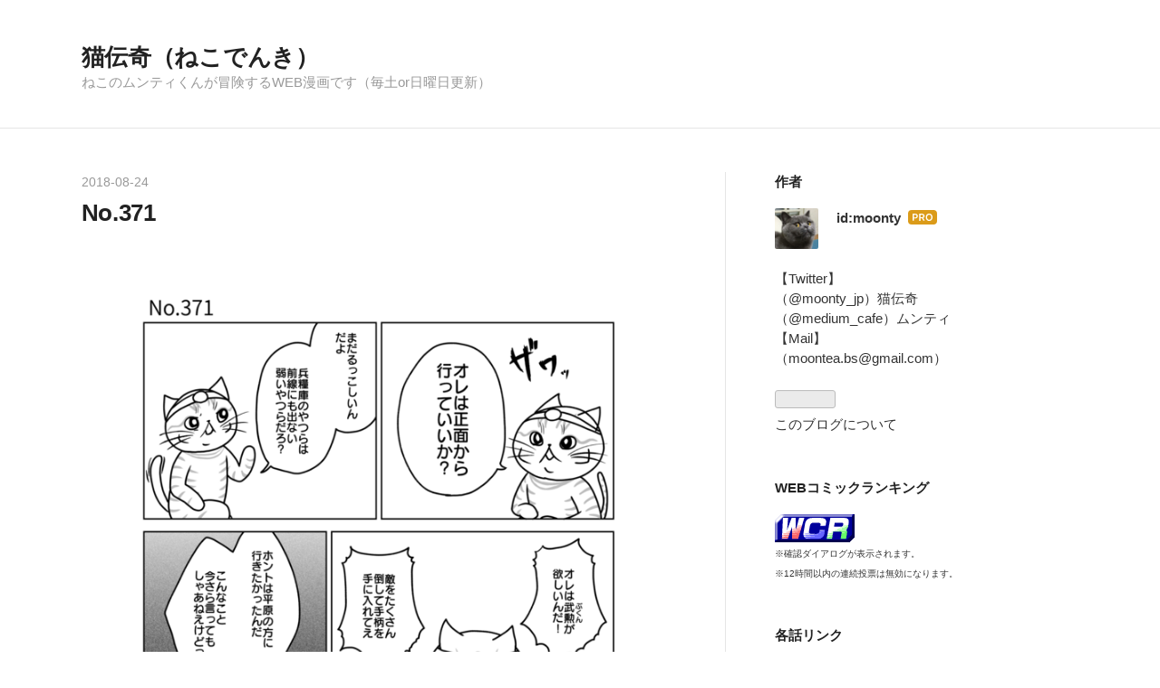

--- FILE ---
content_type: text/html; charset=utf-8
request_url: https://www.moonty.jp/entry/0371
body_size: 6913
content:
<!DOCTYPE html>
<html
  lang="ja"

data-admin-domain="//blog.hatena.ne.jp"
data-admin-origin="https://blog.hatena.ne.jp"
data-author="moonty"
data-avail-langs="ja en"
data-blog="moonty.hateblo.jp"
data-blog-host="moonty.hateblo.jp"
data-blog-is-public="1"
data-blog-name="猫伝奇（ねこでんき）"
data-blog-owner="moonty"
data-blog-show-ads=""
data-blog-show-sleeping-ads=""
data-blog-uri="https://www.moonty.jp/"
data-blog-uuid="10328749687228681292"
data-blogs-uri-base="https://www.moonty.jp"
data-brand="pro"
data-data-layer="{&quot;hatenablog&quot;:{&quot;admin&quot;:{},&quot;analytics&quot;:{&quot;brand_property_id&quot;:&quot;&quot;,&quot;measurement_id&quot;:&quot;&quot;,&quot;non_sampling_property_id&quot;:&quot;&quot;,&quot;property_id&quot;:&quot;UA-93979740-1&quot;,&quot;separated_property_id&quot;:&quot;UA-29716941-17&quot;},&quot;blog&quot;:{&quot;blog_id&quot;:&quot;10328749687228681292&quot;,&quot;content_seems_japanese&quot;:&quot;true&quot;,&quot;disable_ads&quot;:&quot;custom_domain&quot;,&quot;enable_ads&quot;:&quot;false&quot;,&quot;enable_keyword_link&quot;:&quot;true&quot;,&quot;entry_show_footer_related_entries&quot;:&quot;false&quot;,&quot;force_pc_view&quot;:&quot;true&quot;,&quot;is_public&quot;:&quot;true&quot;,&quot;is_responsive_view&quot;:&quot;true&quot;,&quot;is_sleeping&quot;:&quot;true&quot;,&quot;lang&quot;:&quot;ja&quot;,&quot;name&quot;:&quot;\u732b\u4f1d\u5947\uff08\u306d\u3053\u3067\u3093\u304d\uff09&quot;,&quot;owner_name&quot;:&quot;moonty&quot;,&quot;uri&quot;:&quot;https://www.moonty.jp/&quot;},&quot;brand&quot;:&quot;pro&quot;,&quot;page_id&quot;:&quot;entry&quot;,&quot;permalink_entry&quot;:{&quot;author_name&quot;:&quot;moonty&quot;,&quot;categories&quot;:&quot;&quot;,&quot;character_count&quot;:76,&quot;date&quot;:&quot;2018-08-24&quot;,&quot;entry_id&quot;:&quot;10257846132613509397&quot;,&quot;first_category&quot;:&quot;&quot;,&quot;hour&quot;:&quot;18&quot;,&quot;title&quot;:&quot;No.371&quot;,&quot;uri&quot;:&quot;https://www.moonty.jp/entry/0371&quot;},&quot;pro&quot;:&quot;pro&quot;,&quot;router_type&quot;:&quot;blogs&quot;}}"
data-device="pc"
data-dont-recommend-pro="false"
data-global-domain="https://hatena.blog"
data-globalheader-color="b"
data-globalheader-type="pc"
data-has-touch-view="1"
data-help-url="https://help.hatenablog.com"
data-hide-header="1"
data-no-suggest-touch-view="1"
data-page="entry"
data-parts-domain="https://hatenablog-parts.com"
data-plus-available="1"
data-pro="true"
data-router-type="blogs"
data-sentry-dsn="https://03a33e4781a24cf2885099fed222b56d@sentry.io/1195218"
data-sentry-environment="production"
data-sentry-sample-rate="0.1"
data-static-domain="https://cdn.blog.st-hatena.com"
data-version="ce040fcbad0d42a5e1cae88990dad0"




  data-initial-state="{}"

  >
  <head prefix="og: http://ogp.me/ns# fb: http://ogp.me/ns/fb# article: http://ogp.me/ns/article#">

  

  
  <meta name="viewport" content="width=device-width, initial-scale=1.0" />


  


  

  <meta name="robots" content="max-image-preview:large" />


  <meta charset="utf-8"/>
  <meta http-equiv="X-UA-Compatible" content="IE=7; IE=9; IE=10; IE=11" />
  <title>No.371 - 猫伝奇（ねこでんき）</title>

  
  <link rel="canonical" href="https://www.moonty.jp/entry/0371"/>



  

<meta itemprop="name" content="No.371 - 猫伝奇（ねこでんき）"/>

  <meta itemprop="image" content="https://cdn.image.st-hatena.com/image/scale/2f00f910c5e623b39f22a941a491f816dd1183d0/backend=imagemagick;version=1;width=1300/https%3A%2F%2Fcdn-ak.f.st-hatena.com%2Fimages%2Ffotolife%2Fm%2Fmoonty%2F20180822%2F20180822213419.png"/>


  <meta property="og:title" content="No.371 - 猫伝奇（ねこでんき）"/>
<meta property="og:type" content="article"/>
  <meta property="og:url" content="https://www.moonty.jp/entry/0371"/>

  <meta property="og:image" content="https://cdn.image.st-hatena.com/image/scale/2f00f910c5e623b39f22a941a491f816dd1183d0/backend=imagemagick;version=1;width=1300/https%3A%2F%2Fcdn-ak.f.st-hatena.com%2Fimages%2Ffotolife%2Fm%2Fmoonty%2F20180822%2F20180822213419.png"/>

<meta property="og:image:alt" content="No.371 - 猫伝奇（ねこでんき）"/>
    <meta property="og:description" content="次のお話 → No.372 ↑ たまに押していただけるとありがたいです（WEBコミックランキング投票） 目次 → 猫伝奇－目次前のお話 → No.370" />
<meta property="og:site_name" content="猫伝奇（ねこでんき）"/>

  <meta property="article:published_time" content="2018-08-24T09:00:00Z" />

      <meta name="twitter:card"  content="summary_large_image" />
    <meta name="twitter:image" content="https://cdn.image.st-hatena.com/image/scale/2f00f910c5e623b39f22a941a491f816dd1183d0/backend=imagemagick;version=1;width=1300/https%3A%2F%2Fcdn-ak.f.st-hatena.com%2Fimages%2Ffotolife%2Fm%2Fmoonty%2F20180822%2F20180822213419.png" />  <meta name="twitter:title" content="No.371 - 猫伝奇（ねこでんき）" />    <meta name="twitter:description" content="次のお話 → No.372 ↑ たまに押していただけるとありがたいです（WEBコミックランキング投票） 目次 → 猫伝奇－目次前のお話 → No.370" />  <meta name="twitter:app:name:iphone" content="はてなブログアプリ" />
  <meta name="twitter:app:id:iphone" content="583299321" />
  <meta name="twitter:app:url:iphone" content="hatenablog:///open?uri=https%3A%2F%2Fwww.moonty.jp%2Fentry%2F0371" />
  
    <meta name="description" content="次のお話 → No.372 ↑ たまに押していただけるとありがたいです（WEBコミックランキング投票） 目次 → 猫伝奇－目次前のお話 → No.370" />
    <meta name="google-site-verification" content="4wJyrXzBxDrCTehH1Nx62Kxia29112CmU-XjgyjOYfg" />
    <meta name="keywords" content="WEB漫画,猫,ねこ,猫漫画,ムンティ" />


  
<script
  id="embed-gtm-data-layer-loader"
  data-data-layer-page-specific="{&quot;hatenablog&quot;:{&quot;blogs_permalink&quot;:{&quot;is_blog_sleeping&quot;:&quot;true&quot;,&quot;is_author_pro&quot;:&quot;true&quot;,&quot;has_related_entries_with_elasticsearch&quot;:&quot;false&quot;,&quot;entry_afc_issued&quot;:&quot;false&quot;,&quot;blog_afc_issued&quot;:&quot;false&quot;}}}"
>
(function() {
  function loadDataLayer(elem, attrName) {
    if (!elem) { return {}; }
    var json = elem.getAttribute(attrName);
    if (!json) { return {}; }
    return JSON.parse(json);
  }

  var globalVariables = loadDataLayer(
    document.documentElement,
    'data-data-layer'
  );
  var pageSpecificVariables = loadDataLayer(
    document.getElementById('embed-gtm-data-layer-loader'),
    'data-data-layer-page-specific'
  );

  var variables = [globalVariables, pageSpecificVariables];

  if (!window.dataLayer) {
    window.dataLayer = [];
  }

  for (var i = 0; i < variables.length; i++) {
    window.dataLayer.push(variables[i]);
  }
})();
</script>

<!-- Google Tag Manager -->
<script>(function(w,d,s,l,i){w[l]=w[l]||[];w[l].push({'gtm.start':
new Date().getTime(),event:'gtm.js'});var f=d.getElementsByTagName(s)[0],
j=d.createElement(s),dl=l!='dataLayer'?'&l='+l:'';j.async=true;j.src=
'https://www.googletagmanager.com/gtm.js?id='+i+dl;f.parentNode.insertBefore(j,f);
})(window,document,'script','dataLayer','GTM-P4CXTW');</script>
<!-- End Google Tag Manager -->











  <link rel="shortcut icon" href="https://www.moonty.jp/icon/favicon">
<link rel="apple-touch-icon" href="https://www.moonty.jp/icon/touch">
<link rel="icon" sizes="192x192" href="https://www.moonty.jp/icon/link">

  

<link rel="alternate" type="application/atom+xml" title="Atom" href="https://www.moonty.jp/feed"/>
<link rel="alternate" type="application/rss+xml" title="RSS2.0" href="https://www.moonty.jp/rss"/>

  <link rel="alternate" type="application/json+oembed" href="https://hatena.blog/oembed?url=https%3A%2F%2Fwww.moonty.jp%2Fentry%2F0371&amp;format=json" title="oEmbed Profile of No.371"/>
<link rel="alternate" type="text/xml+oembed" href="https://hatena.blog/oembed?url=https%3A%2F%2Fwww.moonty.jp%2Fentry%2F0371&amp;format=xml" title="oEmbed Profile of No.371"/>
  
  <link rel="author" href="http://www.hatena.ne.jp/moonty/">

  

  
      <link rel="preload" href="https://cdn-ak.f.st-hatena.com/images/fotolife/m/moonty/20180822/20180822213419.png" as="image"/>


  
    
<link rel="stylesheet" type="text/css" href="https://cdn.blog.st-hatena.com/css/blog.css?version=ce040fcbad0d42a5e1cae88990dad0"/>

    
  <link rel="stylesheet" type="text/css" href="https://usercss.blog.st-hatena.com/blog_style/10328749687228681292/5bb6d78c0dfdb532e97255c98b796b0545712dce"/>
  
  

  

  
<script> </script>

  
<style>
  div#google_afc_user,
  div.google-afc-user-container,
  div.google_afc_image,
  div.google_afc_blocklink {
      display: block !important;
  }
</style>


  

  
    <script type="application/ld+json">{"@context":"http://schema.org","@type":"Article","dateModified":"2018-08-26T18:11:06+09:00","datePublished":"2018-08-24T18:00:00+09:00","description":"次のお話 → No.372 ↑ たまに押していただけるとありがたいです（WEBコミックランキング投票） 目次 → 猫伝奇－目次前のお話 → No.370","headline":"No.371","image":["https://cdn-ak.f.st-hatena.com/images/fotolife/m/moonty/20180822/20180822213419.png"],"mainEntityOfPage":{"@id":"https://www.moonty.jp/entry/0371","@type":"WebPage"}}</script>

  

  <meta name="auther" content="moonty" />
<script async src="//pagead2.googlesyndication.com/pagead/js/adsbygoogle.js"></script>
<script>
  (adsbygoogle = window.adsbygoogle || []).push({
    google_ad_client: "ca-pub-3609423919278022",
    enable_page_level_ads: true
  });
</script>
</head>

  <body class="page-entry globalheader-off globalheader-ng-enabled">
    

<div id="globalheader-container"
  data-brand="hatenablog"
  style="display: none"
  >
  <iframe id="globalheader" height="37" frameborder="0" allowTransparency="true"></iframe>
</div>


  
  
  

  <div id="container">
    <div id="container-inner">
      <header id="blog-title" data-brand="hatenablog">
  <div id="blog-title-inner" >
    <div id="blog-title-content">
      <h1 id="title"><a href="https://www.moonty.jp/">猫伝奇（ねこでんき）</a></h1>
      
        <h2 id="blog-description">ねこのムンティくんが冒険するWEB漫画です（毎土or日曜日更新）</h2>
      
    </div>
  </div>
</header>

      

      
      




<div id="content" class="hfeed"
  
  >
  <div id="content-inner">
    <div id="wrapper">
      <div id="main">
        <div id="main-inner">
          

          



          
  
  <!-- google_ad_section_start -->
  <!-- rakuten_ad_target_begin -->
  
  
  

  

  
    
      
        <article class="entry hentry test-hentry js-entry-article date-first autopagerize_page_element chars-200 words-100 mode-html entry-odd" id="entry-10257846132613509397" data-keyword-campaign="" data-uuid="10257846132613509397" data-publication-type="entry">
  <div class="entry-inner">
    <header class="entry-header">
  
    <div class="date entry-date first">
    <a href="https://www.moonty.jp/archive/2018/08/24" rel="nofollow">
      <time datetime="2018-08-24T09:00:00Z" title="2018-08-24T09:00:00Z">
        <span class="date-year">2018</span><span class="hyphen">-</span><span class="date-month">08</span><span class="hyphen">-</span><span class="date-day">24</span>
      </time>
    </a>
      </div>
  <h1 class="entry-title">
  <a href="https://www.moonty.jp/entry/0371" class="entry-title-link bookmark">No.371</a>
</h1>

  
  


  

  

</header>

    


    <div class="entry-content hatenablog-entry">
  
    <p><img class="hatena-fotolife" title="猫のWEB漫画：猫伝奇No.371" src="https://cdn-ak.f.st-hatena.com/images/fotolife/m/moonty/20180822/20180822213419.png" alt="猫のWEB漫画：猫伝奇No.371" /></p>
<p>次のお話 → <a href="http://www.moonty.jp/entry/0372">No.372</a><br /><br /></p>
<div class="hatena-fotolife">
<p><a href="http://www.webcomicranking.com/vote.php?id=09717"><img class="hatena-fotolife" title="f:id:moonty:20170513002733p:plain" src="https://cdn-ak.f.st-hatena.com/images/fotolife/m/moonty/20170513/20170513002733.png" alt="WCR投票ボタン" /></a> <span style="font-size: 70%;"><br />↑ たまに押していただけるとありがたいです（<a class="keyword" href="http://d.hatena.ne.jp/keyword/WEB%A5%B3%A5%DF%A5%C3%A5%AF">WEBコミック</a>ランキング投票）</span></p>
</div>
<p><br />目次 → <a href="http://www.moonty.jp/entry/contents">猫伝奇－目次</a><br />前のお話 → <a href="http://www.moonty.jp/entry/0370">No.370</a><br /><br /></p>
    
    




    

  
</div>

    
  <footer class="entry-footer">
    
    <div class="entry-tags-wrapper">
  <div class="entry-tags">  </div>
</div>

    <p class="entry-footer-section track-inview-by-gtm" data-gtm-track-json="{&quot;area&quot;: &quot;finish_reading&quot;}">
  <span class="author vcard"><span class="fn" data-load-nickname="1" data-user-name="moonty" >moonty</span></span>
  <span class="entry-footer-time"><a href="https://www.moonty.jp/entry/0371"><time data-relative datetime="2018-08-24T09:00:00Z" title="2018-08-24T09:00:00Z" class="updated">2018-08-24 18:00</time></a></span>
  
  
  
</p>

    
  <div
    class="hatena-star-container"
    data-hatena-star-container
    data-hatena-star-url="https://www.moonty.jp/entry/0371"
    data-hatena-star-title="No.371"
    data-hatena-star-variant="profile-icon"
    data-hatena-star-profile-url-template="https://blog.hatena.ne.jp/{username}/"
  ></div>


    
<div class="social-buttons">
  
  
  
  
  
  
  
  
  
</div>

    

    <div class="customized-footer">
      

        

        
        
  <div class="entry-footer-html"><div id="my-footer">

<p style="text-align: center;"><span style="font-size:70%;">【スポンサーリンク】</span><br />

<script async src="//pagead2.googlesyndication.com/pagead/js/adsbygoogle.js"></script>
<!-- moonty_pagebottom_autosize -->
<ins class="adsbygoogle"
     style="display:block"
     data-ad-client="ca-pub-3609423919278022"
     data-ad-slot="7422121191"
     data-ad-format="auto"></ins>
<script>
(adsbygoogle = window.adsbygoogle || []).push({});
</script>

</p>

</div>

<script>
var myFooter=document.getElementById("my-footer");var temp=myFooter.cloneNode(true);myFooter.parentNode.removeChild(myFooter);document.getElementsByClassName("entry-content")[0].appendChild(temp);
</script>
</div>


      
    </div>
    

  </footer>

  </div>
</article>

      
      
    
  

  
  <!-- rakuten_ad_target_end -->
  <!-- google_ad_section_end -->
  
  
  
  <div class="pager pager-permalink permalink">
    
      
      <span class="pager-prev">
        <a href="https://www.moonty.jp/entry/0372" rel="prev">
          <span class="pager-arrow">&laquo; </span>
          No.372
        </a>
      </span>
    
    
      
      <span class="pager-next">
        <a href="https://www.moonty.jp/entry/0370" rel="next">
          No.370
          <span class="pager-arrow"> &raquo;</span>
        </a>
      </span>
    
  </div>


  



        </div>
      </div>

      <aside id="box1">
  <div id="box1-inner">
  </div>
</aside>

    </div><!-- #wrapper -->

    
<aside id="box2">
  
  <div id="box2-inner">
    
      

<div class="hatena-module hatena-module-profile">
  <div class="hatena-module-title">
    作者
  </div>
  <div class="hatena-module-body">
    
    <a href="https://www.moonty.jp/about" class="profile-icon-link">
      <img src="https://cdn.profile-image.st-hatena.com/users/moonty/profile.png?1491550641"
      alt="id:moonty" class="profile-icon" />
    </a>
    

    
    <span class="id">
      <a href="https://www.moonty.jp/about" class="hatena-id-link"><span data-load-nickname="1" data-user-name="moonty">id:moonty</span></a>
      
  
  
    <a href="https://blog.hatena.ne.jp/-/pro?plus_via=blog_plus_badge&amp;utm_source=pro_badge&amp;utm_medium=referral&amp;utm_campaign=register_pro" title="はてなブログPro"><i class="badge-type-pro">はてなブログPro</i></a>
  


    </span>
    

    

    
    <div class="profile-description">
      <p></p><br />
<p>【Twitter】<br />
（@moonty_jp）猫伝奇<br />
（@medium_cafe）ムンティ<br />
【Mail】<br />
（moontea.bs@gmail.com）</p>

    </div>
    

    
      <div class="hatena-follow-button-box btn-subscribe js-hatena-follow-button-box"
  
  >

  <a href="#" class="hatena-follow-button js-hatena-follow-button">
    <span class="subscribing">
      <span class="foreground">読者です</span>
      <span class="background">読者をやめる</span>
    </span>
    <span class="unsubscribing" data-track-name="profile-widget-subscribe-button" data-track-once>
      <span class="foreground">読者になる</span>
      <span class="background">読者になる</span>
    </span>
  </a>
  <div class="subscription-count-box js-subscription-count-box">
    <i></i>
    <u></u>
    <span class="subscription-count js-subscription-count">
    </span>
  </div>
</div>

    

    

    <div class="profile-about">
      <a href="https://www.moonty.jp/about">このブログについて</a>
    </div>

  </div>
</div>

    
      
<div class="hatena-module hatena-module-html">
    <div class="hatena-module-title">WEBコミックランキング</div>
  <div class="hatena-module-body">
    <div class="hatena-modulebody">
<a href="http://www.webcomicranking.com/vote.php?id=09717"><img src="http://img.f.hatena.ne.jp/images/fotolife/m/moonty/20170511/20170511203733.gif" alt="20170511203733"></a>
<br>
<font size="1">※確認ダイアログが表示されます。
<br>
※12時間以内の連続投票は無効になります。</font>
<br>
</div>


  </div>
</div>

    
      <div class="hatena-module hatena-module-links">
  <div class="hatena-module-title">
    各話リンク
  </div>
  <div class="hatena-module-body">
    <ul class="hatena-urllist">
      
        <li>
          <a href="http://www.moonty.jp/entry/about">はじめに</a>
        </li>
      
        <li>
          <a href="http://www.moonty.jp/entry/annex">（ムンティの日常－目次）</a>
        </li>
      
        <li>
          <a href="http://www.moonty.jp/entry/contents">猫伝奇－目次</a>
        </li>
      
        <li>
          <a href="http://www.moonty.jp/entry/map0002">猫伝奇－地図 ※No.255時点</a>
        </li>
      
        <li>
          <a href="http://www.moonty.jp/entry/section0001">◆放浪編・旅立ち（No.1～No.22）</a>
        </li>
      
        <li>
          <a href="http://www.moonty.jp/entry/section0002">◆放浪編・兎の里（No.23～No.59） </a>
        </li>
      
        <li>
          <a href="http://www.moonty.jp/entry/section0003">◆放浪編・五人旅 （No.60～No.72）</a>
        </li>
      
        <li>
          <a href="http://www.moonty.jp/entry/section0004">◆放浪編・猫の町 （No.73～No.99）</a>
        </li>
      
        <li>
          <a href="http://www.moonty.jp/entry/section0005">◆外交編・交流 （No.100～No.125）</a>
        </li>
      
        <li>
          <a href="http://www.moonty.jp/entry/section0006">◆外交編・出発（No.126～No.155）</a>
        </li>
      
        <li>
          <a href="http://www.moonty.jp/entry/section0007">◆外交編・衝突（No.156～No.195）</a>
        </li>
      
        <li>
          <a href="http://www.moonty.jp/entry/section0008">◆外交編・術策（No.196～No.228）</a>
        </li>
      
        <li>
          <a href="http://www.moonty.jp/entry/section0009">◆外交編・親交 （No.229～No.255）</a>
        </li>
      
        <li>
          <a href="http://www.moonty.jp/entry/Notice0001">- お知らせ（年始のご挨拶）</a>
        </li>
      
        <li>
          <a href="http://www.moonty.jp/entry/section0010">◆新編・1 （No.256～No.286）</a>
        </li>
      
        <li>
          <a href="http://www.moonty.jp/entry/section0011">◆新編・2 （No.287～No.324）</a>
        </li>
      
        <li>
          <a href="http://www.moonty.jp/entry/section0012">◆新編・3 （No.325～No.364）</a>
        </li>
      
        <li>
          <a href="http://www.moonty.jp/entry/section0013">◆新編・4 （No.365～No.402）</a>
        </li>
      
        <li>
          <a href="http://www.moonty.jp/entry/section0014">◆新編・5 （No.403～）</a>
        </li>
      
        <li>
          <a href="http://www.moonty.jp/entry/0403">　No.403</a>
        </li>
      
        <li>
          <a href="http://www.moonty.jp/entry/0404">　No.404</a>
        </li>
      
        <li>
          <a href="http://www.moonty.jp/entry/0405">　No.405</a>
        </li>
      
        <li>
          <a href="http://www.moonty.jp/entry/0406">　No.406</a>
        </li>
      
        <li>
          <a href="http://www.moonty.jp/entry/0407">　No.407</a>
        </li>
      
        <li>
          <a href="http://www.moonty.jp/entry/0408">　No.408</a>
        </li>
      
        <li>
          <a href="http://www.moonty.jp/entry/0409">　No.409</a>
        </li>
      
        <li>
          <a href="http://www.moonty.jp/entry/0410">　No.410</a>
        </li>
      
        <li>
          <a href="http://www.moonty.jp/entry/0411">　No.411</a>
        </li>
      
        <li>
          <a href="http://www.moonty.jp/entry/0412">　No.412</a>
        </li>
      
        <li>
          <a href="http://www.moonty.jp/entry/0413">　No.413</a>
        </li>
      
        <li>
          <a href="http://www.moonty.jp/entry/0414">　No.414</a>
        </li>
      
        <li>
          <a href="http://www.moonty.jp/entry/0415">　No.415</a>
        </li>
      
        <li>
          <a href="http://www.moonty.jp/entry/0416">　No.416</a>
        </li>
      
        <li>
          <a href="http://www.moonty.jp/entry/0417">　No.417</a>
        </li>
      
        <li>
          <a href="http://www.moonty.jp/entry/0418">　No.418</a>
        </li>
      
        <li>
          <a href="http://www.moonty.jp/entry/0419">　No.419</a>
        </li>
      
        <li>
          <a href="http://www.moonty.jp/entry/0420">　No.420</a>
        </li>
      
        <li>
          <a href="http://www.moonty.jp/entry/0421">　No.421</a>
        </li>
      
        <li>
          <a href="http://www.moonty.jp/entry/0422">　No.422</a>
        </li>
      
        <li>
          <a href="http://www.moonty.jp/entry/0423">　No.423</a>
        </li>
      
        <li>
          <a href="http://www.moonty.jp/entry/0424">　No.424</a>
        </li>
      
        <li>
          <a href="http://www.moonty.jp/entry/0425">　No.425</a>
        </li>
      
        <li>
          <a href="http://www.moonty.jp/entry/0426">　No.426</a>
        </li>
      
        <li>
          <a href="http://www.moonty.jp/entry/0427">　No.427</a>
        </li>
      
        <li>
          <a href="http://www.moonty.jp/entry/0428">　No.428</a>
        </li>
      
        <li>
          <a href="http://www.moonty.jp/entry/0429">　No.429</a>
        </li>
      
        <li>
          <a href="http://www.moonty.jp/entry/0430">　No.430</a>
        </li>
      
        <li>
          <a href="http://www.moonty.jp/entry/0431">　No.431</a>
        </li>
      
    </ul>
  </div>
</div>

    
    
  </div>
</aside>


  </div>
</div>




      

      

    </div>
  </div>
  

  
  <script async src="https://s.hatena.ne.jp/js/widget/star.js"></script>
  
  
  <script>
    if (typeof window.Hatena === 'undefined') {
      window.Hatena = {};
    }
    if (!Hatena.hasOwnProperty('Star')) {
      Hatena.Star = {
        VERSION: 2,
      };
    }
  </script>


  
  

<div class="quote-box">
  <div class="tooltip-quote tooltip-quote-stock">
    <i class="blogicon-quote" title="引用をストック"></i>
  </div>
  <div class="tooltip-quote tooltip-quote-tweet js-tooltip-quote-tweet">
    <a class="js-tweet-quote" target="_blank" data-track-name="quote-tweet" data-track-once>
      <img src="https://cdn.blog.st-hatena.com/images/admin/quote/quote-x-icon.svg?version=ce040fcbad0d42a5e1cae88990dad0" title="引用して投稿する" >
    </a>
  </div>
</div>

<div class="quote-stock-panel" id="quote-stock-message-box" style="position: absolute; z-index: 3000">
  <div class="message-box" id="quote-stock-succeeded-message" style="display: none">
    <p>引用をストックしました</p>
    <button class="btn btn-primary" id="quote-stock-show-editor-button" data-track-name="curation-quote-edit-button">ストック一覧を見る</button>
    <button class="btn quote-stock-close-message-button">閉じる</button>
  </div>

  <div class="message-box" id="quote-login-required-message" style="display: none">
    <p>引用するにはまずログインしてください</p>
    <button class="btn btn-primary" id="quote-login-button">ログイン</button>
    <button class="btn quote-stock-close-message-button">閉じる</button>
  </div>

  <div class="error-box" id="quote-stock-failed-message" style="display: none">
    <p>引用をストックできませんでした。再度お試しください</p>
    <button class="btn quote-stock-close-message-button">閉じる</button>
  </div>

  <div class="error-box" id="unstockable-quote-message-box" style="display: none; position: absolute; z-index: 3000;">
    <p>限定公開記事のため引用できません。</p>
  </div>
</div>

<script type="x-underscore-template" id="js-requote-button-template">
  <div class="requote-button js-requote-button">
    <button class="requote-button-btn tipsy-top" title="引用する"><i class="blogicon-quote"></i></button>
  </div>
</script>



  
  <div id="hidden-subscribe-button" style="display: none;">
    <div class="hatena-follow-button-box btn-subscribe js-hatena-follow-button-box"
  
  >

  <a href="#" class="hatena-follow-button js-hatena-follow-button">
    <span class="subscribing">
      <span class="foreground">読者です</span>
      <span class="background">読者をやめる</span>
    </span>
    <span class="unsubscribing" data-track-name="profile-widget-subscribe-button" data-track-once>
      <span class="foreground">読者になる</span>
      <span class="background">読者になる</span>
    </span>
  </a>
  <div class="subscription-count-box js-subscription-count-box">
    <i></i>
    <u></u>
    <span class="subscription-count js-subscription-count">
    </span>
  </div>
</div>

  </div>

  



    


  <script async src="https://platform.twitter.com/widgets.js" charset="utf-8"></script>

<script src="https://b.st-hatena.com/js/bookmark_button.js" charset="utf-8" async="async"></script>


<script type="text/javascript" src="https://cdn.blog.st-hatena.com/js/external/jquery.min.js?v=1.12.4&amp;version=ce040fcbad0d42a5e1cae88990dad0"></script>







<script src="https://cdn.blog.st-hatena.com/js/texts-ja.js?version=ce040fcbad0d42a5e1cae88990dad0"></script>



  <script id="vendors-js" data-env="production" src="https://cdn.blog.st-hatena.com/js/vendors.js?version=ce040fcbad0d42a5e1cae88990dad0" crossorigin="anonymous"></script>

<script id="hatenablog-js" data-env="production" src="https://cdn.blog.st-hatena.com/js/hatenablog.js?version=ce040fcbad0d42a5e1cae88990dad0" crossorigin="anonymous" data-page-id="entry"></script>


  <script>Hatena.Diary.GlobalHeader.init()</script>







    

    





  </body>
</html>



--- FILE ---
content_type: text/html; charset=utf-8
request_url: https://www.google.com/recaptcha/api2/aframe
body_size: 264
content:
<!DOCTYPE HTML><html><head><meta http-equiv="content-type" content="text/html; charset=UTF-8"></head><body><script nonce="kg_Lmt2gvaa1fYDr4rr6VA">/** Anti-fraud and anti-abuse applications only. See google.com/recaptcha */ try{var clients={'sodar':'https://pagead2.googlesyndication.com/pagead/sodar?'};window.addEventListener("message",function(a){try{if(a.source===window.parent){var b=JSON.parse(a.data);var c=clients[b['id']];if(c){var d=document.createElement('img');d.src=c+b['params']+'&rc='+(localStorage.getItem("rc::a")?sessionStorage.getItem("rc::b"):"");window.document.body.appendChild(d);sessionStorage.setItem("rc::e",parseInt(sessionStorage.getItem("rc::e")||0)+1);localStorage.setItem("rc::h",'1768721507172');}}}catch(b){}});window.parent.postMessage("_grecaptcha_ready", "*");}catch(b){}</script></body></html>